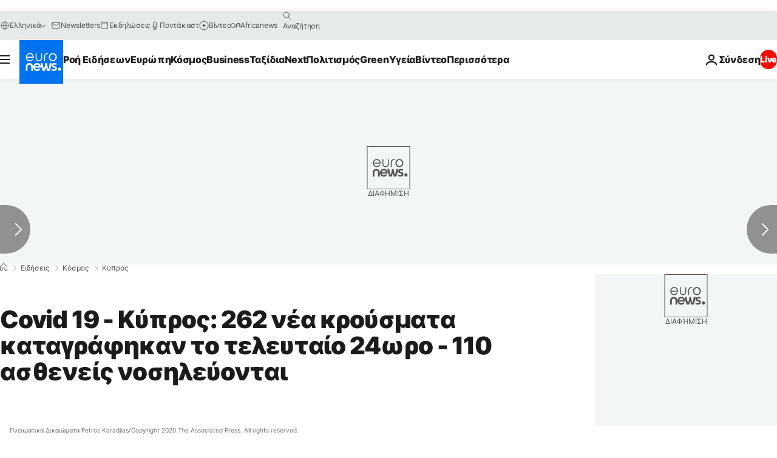

--- FILE ---
content_type: application/javascript
request_url: https://ml314.com/utsync.ashx?pub=&adv=&et=0&eid=84280&ct=js&pi=&fp=&clid=&if=0&ps=&cl=&mlt=&data=&&cp=https%3A%2F%2Fgr.euronews.com%2F2020%2F11%2F23%2Fcovid-19-kypros-262-nea-krousmata-katagrafhkan-to-teleftaio-24wro-110-noshlevontai&pv=1769011733787_tn7aesx7j&bl=en-us@posix&cb=237329&return=&ht=&d=&dc=&si=1769011733787_tn7aesx7j&cid=&s=1280x720&rp=&v=2.8.0.252
body_size: 748
content:
_ml.setFPI('3658465311778668612');_ml.syncCallback({"es":true,"ds":true});_ml.processTag({ url: 'https://dpm.demdex.net/ibs:dpid=22052&dpuuid=3658465311778668612&redir=', type: 'img' });
_ml.processTag({ url: 'https://idsync.rlcdn.com/395886.gif?partner_uid=3658465311778668612', type: 'img' });
_ml.processTag({ url: 'https://match.adsrvr.org/track/cmf/generic?ttd_pid=d0tro1j&ttd_tpi=1', type: 'img' });
_ml.processTag({ url: 'https://ib.adnxs.com/getuid?https://ml314.com/csync.ashx%3Ffp=$UID%26person_id=3658465311778668612%26eid=2', type: 'img' });
